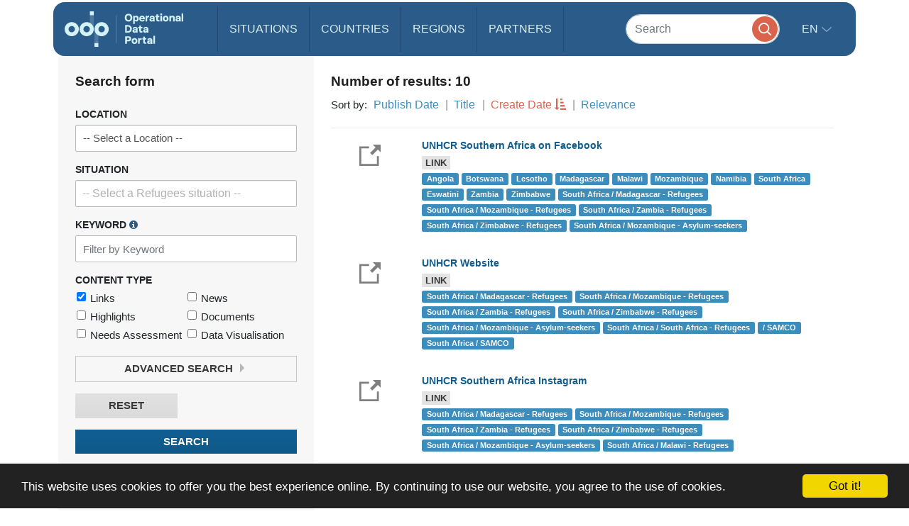

--- FILE ---
content_type: image/svg+xml
request_url: https://amzirlodp-prd-s3.s3.amazonaws.com/bundles/common/img/icons/link-black.svg
body_size: 1118
content:
<?xml version="1.0" encoding="UTF-8" standalone="no"?>
<svg width="31px" height="31px" viewBox="0 0 31 31" version="1.1" xmlns="http://www.w3.org/2000/svg">
    <!-- Generator: Sketch 3.8.3 (29802) - http://www.bohemiancoding.com/sketch -->
    <title>Combined Shape</title>
    <desc>Created with Sketch.</desc>
    <defs></defs>
    <g id="Page-1" stroke="none" stroke-width="1" fill="none" fill-rule="evenodd">
        <g id="search" transform="translate(-424.000000, -391.000000)" fill="#000000">
            <g id="LinkPhoto" transform="translate(361.000000, 369.000000)">
                <path d="M87.7712059,49.2741259 L65.7725407,49.2741259 L65.7725407,27.2754608 L76.7718733,27.2754608 L76.7718733,24.5262534 L63.0233333,24.5262534 L63.0233333,52.0233333 L90.5204133,52.0233333 L90.5204133,38.2747934 L87.7712059,38.2747934 L87.7712059,49.2741259 Z M82.0240008,22.0233333 L85.9836203,25.9829529 L78.1895272,33.7775466 L81.2691201,36.8571394 L89.0637138,29.0630463 L93.0233333,33.0226659 L93.0233333,22.0233333 L82.0240008,22.0233333 Z" id="Combined-Shape"></path>
            </g>
        </g>
    </g>
</svg>